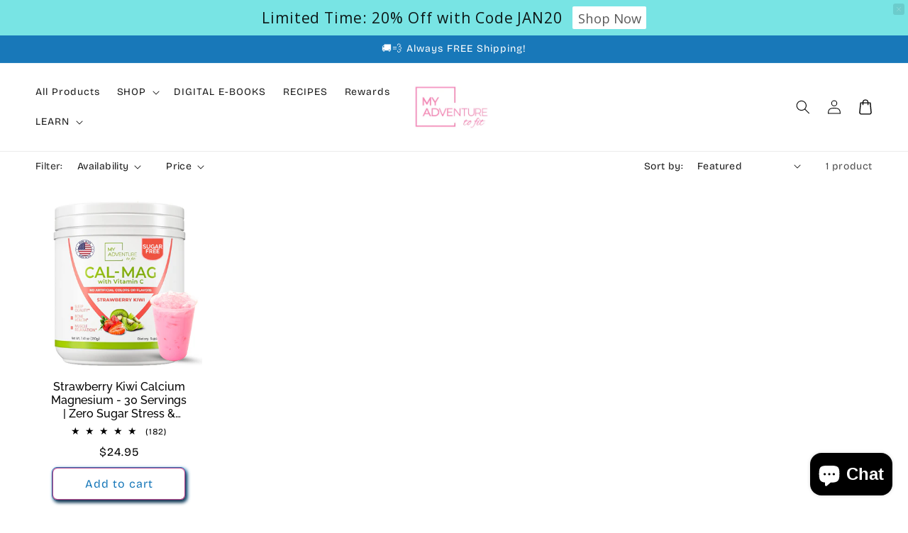

--- FILE ---
content_type: text/css
request_url: https://myadventuretofit.com/cdn/shop/t/95/assets/custom.css?v=52498689667516443191769571705
body_size: -490
content:
.section-header,.header-wrapper,sticky-header{position:relative;z-index:10000!important}.slick-arrow,.splide__arrow,.swiper-button-prev,.swiper-button-next,[class*=instafeed][class*=arrow],[class*=insta][class*=arrow]{z-index:1!important}
/*# sourceMappingURL=/cdn/shop/t/95/assets/custom.css.map?v=52498689667516443191769571705 */


--- FILE ---
content_type: text/plain; charset=utf-8
request_url: https://sp-micro-proxy.b-cdn.net/micro?unique_id=my-adventure-to-fit.myshopify.com
body_size: 3996
content:
{"site":{"free_plan_limit_reached":false,"billing_status":"active","billing_active":true,"pricing_plan_required":false,"settings":{"proof_mobile_position":"Top","proof_desktop_position":"Bottom Right","proof_pop_size":"small","proof_start_delay_time":3,"proof_time_between":3,"proof_display_time":5,"proof_visible":false,"proof_cycle":true,"proof_mobile_enabled":true,"proof_desktop_enabled":true,"proof_tablet_enabled":true,"proof_locale":"en","proof_show_powered_by":false},"site_integrations":[{"id":"1409876","enabled":true,"integration":{"name":"Shopify Abandoned Cart","handle":"shopify_abandoned_cart","pro":true},"settings":{"proof_onclick_new_tab":null,"proof_exclude_pages":["cart"],"proof_include_pages":[],"proof_display_pages_mode":"excluded","proof_minimum_activity_sessions":2,"proof_height":110,"proof_bottom":15,"proof_top":10,"proof_right":15,"proof_left":10,"proof_background_color":"#fff","proof_background_image_url":"","proof_font_color":"#333","proof_border_radius":8,"proof_padding_top":0,"proof_padding_bottom":0,"proof_padding_left":8,"proof_padding_right":16,"proof_icon_color":null,"proof_icon_background_color":null,"proof_hours_before_obscure":20,"proof_minimum_review_rating":5,"proof_highlights_color":"#F89815","proof_display_review":true,"proof_show_review_on_hover":false,"proof_summary_time_range":1440,"proof_summary_minimum_count":10,"proof_show_media":true,"proof_show_message":true,"proof_media_url":null,"proof_media_position":"top","proof_nudge_click_url":null,"proof_icon_url":null,"proof_icon_mode":null,"proof_icon_enabled":false},"template":{"id":"184","body":{"top":"You left something in your cart!","middle":"Visit cart to complete your purchase."},"raw_body":"<top>You left something in your cart!</top><middle>Visit cart to complete your purchase.</middle>","locale":"en"}},{"id":"1091418","enabled":true,"integration":{"name":"Nudge Pop","handle":"nudge","pro":true},"settings":{"proof_onclick_new_tab":null,"proof_exclude_pages":["/a/s"],"proof_include_pages":[],"proof_display_pages_mode":"excluded","proof_minimum_activity_sessions":2,"proof_height":110,"proof_bottom":15,"proof_top":10,"proof_right":15,"proof_left":10,"proof_background_color":"#fff","proof_background_image_url":"","proof_font_color":"#333","proof_border_radius":8,"proof_padding_top":0,"proof_padding_bottom":0,"proof_padding_left":8,"proof_padding_right":16,"proof_icon_color":null,"proof_icon_background_color":null,"proof_hours_before_obscure":20,"proof_minimum_review_rating":5,"proof_highlights_color":"#F89815","proof_display_review":true,"proof_show_review_on_hover":false,"proof_summary_time_range":1440,"proof_summary_minimum_count":10,"proof_show_media":true,"proof_show_message":false,"proof_media_url":"https://ucarecdn.com/db196b26-714b-42a0-9257-0fc9dd0e7783/","proof_media_position":"top","proof_nudge_click_url":null,"proof_icon_url":null,"proof_icon_mode":null,"proof_icon_enabled":false},"template":{"id":"26178","body":{"top":{"h1":["Unless there's a hurricane"],"p":["Or a raging fire, or a zombie apocalypse. In that case, we may take a little longer than expected."]},"middle":""},"raw_body":"<top><h1>Unless there's a hurricane</h1><p>Or a raging fire, or a zombie apocalypse. In that case, we may take a little longer than expected.</p></top><middle></middle>"}},{"id":"1091413","enabled":true,"integration":{"name":"Shopify Add To Cart","handle":"shopify_storefront_add_to_cart","pro":false},"settings":{"proof_onclick_new_tab":null,"proof_exclude_pages":["/fb","/a/s"],"proof_include_pages":[],"proof_display_pages_mode":"excluded","proof_minimum_activity_sessions":2,"proof_height":110,"proof_bottom":15,"proof_top":10,"proof_right":15,"proof_left":10,"proof_background_color":"#fff","proof_background_image_url":"","proof_font_color":"#333","proof_border_radius":8,"proof_padding_top":0,"proof_padding_bottom":0,"proof_padding_left":8,"proof_padding_right":16,"proof_icon_color":null,"proof_icon_background_color":null,"proof_hours_before_obscure":20,"proof_minimum_review_rating":5,"proof_highlights_color":"#F89815","proof_display_review":true,"proof_show_review_on_hover":false,"proof_summary_time_range":1440,"proof_summary_minimum_count":10,"proof_show_media":true,"proof_show_message":true,"proof_media_url":null,"proof_media_position":"top","proof_nudge_click_url":null,"proof_icon_url":null,"proof_icon_mode":null,"proof_icon_enabled":false},"template":{"id":"36","body":{"top":"{{first_name}} in {{city}}, {{province}} {{country}}","middle":"Added to Cart {{product_title}}"},"raw_body":"<top>{{first_name}} in {{city}}, {{province}} {{country}}</top><middle>Added to Cart {{product_title}}</middle>","locale":"en"}},{"id":"1091416","enabled":true,"integration":{"name":"Shopify Cart Summary","handle":"shopify_cart_summary","pro":true},"settings":{"proof_onclick_new_tab":null,"proof_exclude_pages":["/fb","/product/fb","/products/fbcleanketoforbeginners","/a/s"],"proof_include_pages":[],"proof_display_pages_mode":"excluded","proof_minimum_activity_sessions":2,"proof_height":110,"proof_bottom":15,"proof_top":10,"proof_right":15,"proof_left":10,"proof_background_color":"#fff","proof_background_image_url":"","proof_font_color":"#333","proof_border_radius":8,"proof_padding_top":0,"proof_padding_bottom":0,"proof_padding_left":8,"proof_padding_right":16,"proof_icon_color":null,"proof_icon_background_color":null,"proof_hours_before_obscure":20,"proof_minimum_review_rating":5,"proof_highlights_color":"#F89815","proof_display_review":true,"proof_show_review_on_hover":false,"proof_summary_time_range":1440,"proof_summary_minimum_count":10,"proof_show_media":true,"proof_show_message":true,"proof_media_url":null,"proof_media_position":"top","proof_nudge_click_url":null,"proof_icon_url":null,"proof_icon_mode":null,"proof_icon_enabled":false},"template":{"id":"119","body":{"top":"{{visitor_count}} visitors added {{add_to_cart_count}} items to their cart in the last {{time_range}}","middle":""},"raw_body":"<top>{{visitor_count}} visitors added {{add_to_cart_count}} items to their cart in the last {{time_range}}</top><middle></middle>","locale":"en"}},{"id":"1091414","enabled":true,"integration":{"name":"Shopify Purchase","handle":"shopify_api_purchase","pro":false},"settings":{"proof_onclick_new_tab":null,"proof_exclude_pages":["/a/s"],"proof_include_pages":[],"proof_display_pages_mode":"excluded","proof_minimum_activity_sessions":2,"proof_height":110,"proof_bottom":15,"proof_top":10,"proof_right":15,"proof_left":10,"proof_background_color":"#fff","proof_background_image_url":"","proof_font_color":"#333","proof_border_radius":8,"proof_padding_top":0,"proof_padding_bottom":0,"proof_padding_left":8,"proof_padding_right":16,"proof_icon_color":null,"proof_icon_background_color":null,"proof_hours_before_obscure":20,"proof_minimum_review_rating":5,"proof_highlights_color":"#F89815","proof_display_review":true,"proof_show_review_on_hover":false,"proof_summary_time_range":1440,"proof_summary_minimum_count":10,"proof_show_media":true,"proof_show_message":true,"proof_media_url":null,"proof_media_position":"top","proof_nudge_click_url":null,"proof_icon_url":null,"proof_icon_mode":null,"proof_icon_enabled":false},"template":{"id":"4","body":{"top":"{{first_name}} in {{city}}, {{province}} {{country}}","middle":"Purchased {{product_title}}"},"raw_body":"<top>{{first_name}} in {{city}}, {{province}} {{country}}</top><middle>Purchased {{product_title}}</middle>","locale":"en"}},{"id":"1091417","enabled":true,"integration":{"name":"Shopify Order Summary","handle":"shopify_order_summary","pro":true},"settings":{"proof_onclick_new_tab":null,"proof_exclude_pages":["/a/s"],"proof_include_pages":[],"proof_display_pages_mode":"excluded","proof_minimum_activity_sessions":2,"proof_height":110,"proof_bottom":15,"proof_top":10,"proof_right":15,"proof_left":10,"proof_background_color":"#fff","proof_background_image_url":"","proof_font_color":"#333","proof_border_radius":8,"proof_padding_top":0,"proof_padding_bottom":0,"proof_padding_left":8,"proof_padding_right":16,"proof_icon_color":null,"proof_icon_background_color":null,"proof_hours_before_obscure":20,"proof_minimum_review_rating":5,"proof_highlights_color":"#F89815","proof_display_review":true,"proof_show_review_on_hover":false,"proof_summary_time_range":1440,"proof_summary_minimum_count":10,"proof_show_media":true,"proof_show_message":true,"proof_media_url":null,"proof_media_position":"top","proof_nudge_click_url":null,"proof_icon_url":null,"proof_icon_mode":null,"proof_icon_enabled":false},"template":{"id":"120","body":{"top":"{{visitor_count}} visitors placed {{order_count}} orders in the last {{time_range}}","middle":""},"raw_body":"<top>{{visitor_count}} visitors placed {{order_count}} orders in the last {{time_range}}</top><middle></middle>","locale":"en"}},{"id":"1091419","enabled":true,"integration":{"name":"Recent Visitors","handle":"recent_visitors","pro":true},"settings":{"proof_onclick_new_tab":null,"proof_exclude_pages":["/a/s"],"proof_include_pages":[],"proof_display_pages_mode":"excluded","proof_minimum_activity_sessions":2,"proof_height":110,"proof_bottom":15,"proof_top":10,"proof_right":15,"proof_left":10,"proof_background_color":"#fff","proof_background_image_url":"","proof_font_color":"#333","proof_border_radius":8,"proof_padding_top":0,"proof_padding_bottom":0,"proof_padding_left":8,"proof_padding_right":16,"proof_icon_color":null,"proof_icon_background_color":null,"proof_hours_before_obscure":20,"proof_minimum_review_rating":5,"proof_highlights_color":"#F89815","proof_display_review":true,"proof_show_review_on_hover":false,"proof_summary_time_range":1440,"proof_summary_minimum_count":10,"proof_show_media":true,"proof_show_message":true,"proof_media_url":null,"proof_media_position":"top","proof_nudge_click_url":null,"proof_icon_url":null,"proof_icon_mode":null,"proof_icon_enabled":false},"template":{"id":"68","body":{"top":"{{recent_visitors}} People","middle":"Have visited this website today"},"raw_body":"<top>{{recent_visitors}} People</top><middle>Have visited this website today</middle>","locale":"en"}},{"id":"1091420","enabled":true,"integration":{"name":"Live Visitors","handle":"live_visitors","pro":true},"settings":{"proof_onclick_new_tab":null,"proof_exclude_pages":["/a/s"],"proof_include_pages":[],"proof_display_pages_mode":"excluded","proof_minimum_activity_sessions":2,"proof_height":110,"proof_bottom":15,"proof_top":10,"proof_right":15,"proof_left":10,"proof_background_color":"#fff","proof_background_image_url":"","proof_font_color":"#333","proof_border_radius":8,"proof_padding_top":0,"proof_padding_bottom":0,"proof_padding_left":8,"proof_padding_right":16,"proof_icon_color":null,"proof_icon_background_color":null,"proof_hours_before_obscure":20,"proof_minimum_review_rating":5,"proof_highlights_color":"#F89815","proof_display_review":true,"proof_show_review_on_hover":false,"proof_summary_time_range":1440,"proof_summary_minimum_count":10,"proof_show_media":true,"proof_show_message":true,"proof_media_url":null,"proof_media_position":"top","proof_nudge_click_url":null,"proof_icon_url":null,"proof_icon_mode":null,"proof_icon_enabled":false},"template":{"id":"69","body":{"top":"{{live_visitors}} People","middle":"Are viewing this page right now"},"raw_body":"<top>{{live_visitors}} People</top><middle>Are viewing this page right now</middle>","locale":"en"}},{"id":"1091415","enabled":true,"integration":{"name":"Shopify Reviews","handle":"shopify_review","pro":true},"settings":{"proof_onclick_new_tab":null,"proof_exclude_pages":["/a/s"],"proof_include_pages":[],"proof_display_pages_mode":"excluded","proof_minimum_activity_sessions":2,"proof_height":110,"proof_bottom":15,"proof_top":10,"proof_right":15,"proof_left":10,"proof_background_color":"#fff","proof_background_image_url":"","proof_font_color":"#333","proof_border_radius":8,"proof_padding_top":0,"proof_padding_bottom":0,"proof_padding_left":8,"proof_padding_right":16,"proof_icon_color":null,"proof_icon_background_color":null,"proof_hours_before_obscure":20,"proof_minimum_review_rating":5,"proof_highlights_color":"#F89815","proof_display_review":true,"proof_show_review_on_hover":false,"proof_summary_time_range":1440,"proof_summary_minimum_count":10,"proof_show_media":true,"proof_show_message":true,"proof_media_url":null,"proof_media_position":"top","proof_nudge_click_url":null,"proof_icon_url":null,"proof_icon_mode":null,"proof_icon_enabled":false},"template":{"id":"102","body":{"top":"{{first_name}} in {{city}}, {{province}} {{country}}","middle":"Reviewed {{product_title}} with {{rating}}"},"raw_body":"<top>{{first_name}} in {{city}}, {{province}} {{country}}</top><middle>Reviewed {{product_title}} with {{rating}}</middle>","locale":"en"}}],"events":[{"id":"244662200","created_at":"2026-01-28T13:26:24.000Z","variables":{"first_name":"Someone","city":"Jerome","province":"Michigan","province_code":"MI","country":"United States","country_code":"US","product_title":"Electrolytes - Dragon Fruit 30 Count Sticks"},"click_url":"https://myadventuretofit.com/products/electrolytes-dragon-fruit-30-count-sticks","image_url":"https://cdn.shopify.com/s/files/1/0252/0465/4177/files/Dragon_Fruit_Electrolytes_My_Adventure_to_Fit.png?v=1765312204","product":{"id":"63242657","product_id":"8861871440091","title":"Electrolytes - Dragon Fruit 30 Count Sticks","created_at":"2025-04-15T15:36:58.451Z","updated_at":"2026-01-28T13:26:28.312Z","published_at":"2025-10-10T12:39:29.000Z"},"site_integration":{"id":"1091414","enabled":true,"integration":{"name":"Shopify Purchase","handle":"shopify_api_purchase","pro":false},"template":{"id":"4","body":{"top":"{{first_name}} in {{city}}, {{province}} {{country}}","middle":"Purchased {{product_title}}"},"raw_body":"<top>{{first_name}} in {{city}}, {{province}} {{country}}</top><middle>Purchased {{product_title}}</middle>","locale":"en"}}},{"id":"244662159","created_at":"2026-01-28T13:25:06.299Z","variables":{"first_name":"Someone","city":"Rockdale","province":"Texas","province_code":"TX","country":"United States","country_code":"US","product_title":"Electrolytes - Dragon Fruit 30 Count Sticks"},"click_url":"https://myadventuretofit.com/products/electrolytes-dragon-fruit-30-count-sticks","image_url":"https://cdn.shopify.com/s/files/1/0252/0465/4177/files/Dragon_Fruit_Electrolytes_My_Adventure_to_Fit.png?v=1765312204","product":{"id":"63242657","product_id":"8861871440091","title":"Electrolytes - Dragon Fruit 30 Count Sticks","created_at":"2025-04-15T15:36:58.451Z","updated_at":"2026-01-28T13:26:28.312Z","published_at":"2025-10-10T12:39:29.000Z"},"site_integration":{"id":"1091413","enabled":true,"integration":{"name":"Shopify Add To Cart","handle":"shopify_storefront_add_to_cart","pro":false},"template":{"id":"36","body":{"top":"{{first_name}} in {{city}}, {{province}} {{country}}","middle":"Added to Cart {{product_title}}"},"raw_body":"<top>{{first_name}} in {{city}}, {{province}} {{country}}</top><middle>Added to Cart {{product_title}}</middle>","locale":"en"}}},{"id":"244662135","created_at":"2026-01-28T13:24:22.572Z","variables":{"first_name":"Someone","city":"Chicago","province":"Illinois","province_code":"IL","country":"United States","country_code":"US","product_title":"Concord Grape Electrolytes - 30 Servings | Zero Sugar Hydration"},"click_url":"https://myadventuretofit.com/products/grape-electrolytes","image_url":"https://cdn.shopify.com/s/files/1/0252/0465/4177/files/Grape_Electrolytes_Powder_My_Adventure_to_Fit_Tiffany_Plate_Sugar_Free_Hydration_Drink_Mix.png?v=1758735372","product":{"id":"52467448","product_id":"7770501873883","title":"Concord Grape Electrolytes - 30 Servings | Zero Sugar Hydration","created_at":"2022-07-27T20:21:33.000Z","updated_at":"2026-01-27T19:34:34.969Z","published_at":"2024-12-20T20:10:49.000Z"},"site_integration":{"id":"1091413","enabled":true,"integration":{"name":"Shopify Add To Cart","handle":"shopify_storefront_add_to_cart","pro":false},"template":{"id":"36","body":{"top":"{{first_name}} in {{city}}, {{province}} {{country}}","middle":"Added to Cart {{product_title}}"},"raw_body":"<top>{{first_name}} in {{city}}, {{province}} {{country}}</top><middle>Added to Cart {{product_title}}</middle>","locale":"en"}}},{"id":"244661899","created_at":"2026-01-28T13:17:09.555Z","variables":{"first_name":"Someone","city":"New Baltimore","province":"Michigan","province_code":"MI","country":"United States","country_code":"US","product_title":"25% OFF - My Adventure to Fit Electrolytes Powder Bundle – Watermelon Candy & Blue Raspberry (Sugar-Free, Keto, 25% Off)"},"click_url":"https://myadventuretofit.com/products/blueraz-watcandy-bundle","image_url":"https://cdn.shopify.com/s/files/1/0252/0465/4177/files/WatermeloncandyvsBlueRaspberry-Facebookpost_10.png?v=1766291401","product":{"id":"64537424","product_id":"8983879352539","title":"25% OFF - My Adventure to Fit Electrolytes Powder Bundle – Watermelon Candy & Blue Raspberry (Sugar-Free, Keto, 25% Off)","created_at":"2025-09-08T17:49:39.591Z","updated_at":"2026-01-28T05:51:45.372Z","published_at":"2026-01-03T19:49:25.000Z"},"site_integration":{"id":"1091413","enabled":true,"integration":{"name":"Shopify Add To Cart","handle":"shopify_storefront_add_to_cart","pro":false},"template":{"id":"36","body":{"top":"{{first_name}} in {{city}}, {{province}} {{country}}","middle":"Added to Cart {{product_title}}"},"raw_body":"<top>{{first_name}} in {{city}}, {{province}} {{country}}</top><middle>Added to Cart {{product_title}}</middle>","locale":"en"}}},{"id":"244661564","created_at":"2026-01-28T13:05:29.000Z","variables":{"first_name":"Someone","city":"Upper Black Eddy","province":"Pennsylvania","province_code":"PA","country":"United States","country_code":"US","product_title":"Blue Raspberry Electrolytes – Stick Packs | Zero Sugar Hydration"},"click_url":"https://myadventuretofit.com/products/electrolytes-30-blue-raspberry-stick-packs","image_url":"https://cdn.shopify.com/s/files/1/0252/0465/4177/files/Blue_Raspberry_Electrolytes_My_Adventure_to_Fit_Canister_Tiffany_Plate_Tiktok_Hydration_Powder_Drink_Sugar_Free_30_Stick_Packs.png?v=1758729142","product":{"id":"61529982","product_id":"8718203683035","title":"Blue Raspberry Electrolytes – Stick Packs | Zero Sugar Hydration","created_at":"2024-10-14T18:32:39.000Z","updated_at":"2026-01-28T13:05:33.711Z","published_at":"2025-06-19T15:50:29.000Z"},"site_integration":{"id":"1091414","enabled":true,"integration":{"name":"Shopify Purchase","handle":"shopify_api_purchase","pro":false},"template":{"id":"4","body":{"top":"{{first_name}} in {{city}}, {{province}} {{country}}","middle":"Purchased {{product_title}}"},"raw_body":"<top>{{first_name}} in {{city}}, {{province}} {{country}}</top><middle>Purchased {{product_title}}</middle>","locale":"en"}}},{"id":"244661525","created_at":"2026-01-28T13:04:01.203Z","variables":{"first_name":"Someone","city":"Savannah","province":"Missouri","province_code":"MO","country":"United States","country_code":"US","product_title":"Electrolytes - Dragon Fruit 30 Count Sticks"},"click_url":"https://myadventuretofit.com/products/electrolytes-dragon-fruit-30-count-sticks","image_url":"https://cdn.shopify.com/s/files/1/0252/0465/4177/files/Dragon_Fruit_Electrolytes_My_Adventure_to_Fit.png?v=1765312204","product":{"id":"63242657","product_id":"8861871440091","title":"Electrolytes - Dragon Fruit 30 Count Sticks","created_at":"2025-04-15T15:36:58.451Z","updated_at":"2026-01-28T13:26:28.312Z","published_at":"2025-10-10T12:39:29.000Z"},"site_integration":{"id":"1091413","enabled":true,"integration":{"name":"Shopify Add To Cart","handle":"shopify_storefront_add_to_cart","pro":false},"template":{"id":"36","body":{"top":"{{first_name}} in {{city}}, {{province}} {{country}}","middle":"Added to Cart {{product_title}}"},"raw_body":"<top>{{first_name}} in {{city}}, {{province}} {{country}}</top><middle>Added to Cart {{product_title}}</middle>","locale":"en"}}},{"id":"244661500","created_at":"2026-01-28T13:03:10.217Z","variables":{"first_name":"Someone","city":"Parsippany","province":"New Jersey","province_code":"NJ","country":"United States","country_code":"US","product_title":"Electrolytes - Dragon Fruit 30 Count Sticks"},"click_url":"https://myadventuretofit.com/products/electrolytes-dragon-fruit-30-count-sticks","image_url":"https://cdn.shopify.com/s/files/1/0252/0465/4177/files/Dragon_Fruit_Electrolytes_My_Adventure_to_Fit.png?v=1765312204","product":{"id":"63242657","product_id":"8861871440091","title":"Electrolytes - Dragon Fruit 30 Count Sticks","created_at":"2025-04-15T15:36:58.451Z","updated_at":"2026-01-28T13:26:28.312Z","published_at":"2025-10-10T12:39:29.000Z"},"site_integration":{"id":"1091413","enabled":true,"integration":{"name":"Shopify Add To Cart","handle":"shopify_storefront_add_to_cart","pro":false},"template":{"id":"36","body":{"top":"{{first_name}} in {{city}}, {{province}} {{country}}","middle":"Added to Cart {{product_title}}"},"raw_body":"<top>{{first_name}} in {{city}}, {{province}} {{country}}</top><middle>Added to Cart {{product_title}}</middle>","locale":"en"}}},{"id":"244661380","created_at":"2026-01-28T12:59:34.975Z","variables":{"first_name":"Someone","city":"Collegeville","province":"Pennsylvania","province_code":"PA","country":"United States","country_code":"US","product_title":"Watermelon Candy Electrolytes – Stick Packs | Zero Sugar Hydration"},"click_url":"https://myadventuretofit.com/products/electrolytes-watermelon-stick-packs","image_url":"https://cdn.shopify.com/s/files/1/0252/0465/4177/files/watermelon_candy_electrolytes_stick_packs_my_adventure_to_fit.png?v=1758727460","product":{"id":"59855210","product_id":"8383327731931","title":"Watermelon Candy Electrolytes – Stick Packs | Zero Sugar Hydration","created_at":"2024-04-11T18:34:05.000Z","updated_at":"2026-01-28T13:05:33.854Z","published_at":"2025-08-06T17:55:15.000Z"},"site_integration":{"id":"1091413","enabled":true,"integration":{"name":"Shopify Add To Cart","handle":"shopify_storefront_add_to_cart","pro":false},"template":{"id":"36","body":{"top":"{{first_name}} in {{city}}, {{province}} {{country}}","middle":"Added to Cart {{product_title}}"},"raw_body":"<top>{{first_name}} in {{city}}, {{province}} {{country}}</top><middle>Added to Cart {{product_title}}</middle>","locale":"en"}}},{"id":"244660688","created_at":"2026-01-28T12:41:20.854Z","variables":{"first_name":"Someone","city":"Youngstown","province":"Ohio","province_code":"OH","country":"United States","country_code":"US","product_title":"Electrolytes - Dragon Fruit 30 Count Sticks"},"click_url":"https://myadventuretofit.com/products/electrolytes-dragon-fruit-30-count-sticks","image_url":"https://cdn.shopify.com/s/files/1/0252/0465/4177/files/Dragon_Fruit_Electrolytes_My_Adventure_to_Fit.png?v=1765312204","product":{"id":"63242657","product_id":"8861871440091","title":"Electrolytes - Dragon Fruit 30 Count Sticks","created_at":"2025-04-15T15:36:58.451Z","updated_at":"2026-01-28T13:26:28.312Z","published_at":"2025-10-10T12:39:29.000Z"},"site_integration":{"id":"1091413","enabled":true,"integration":{"name":"Shopify Add To Cart","handle":"shopify_storefront_add_to_cart","pro":false},"template":{"id":"36","body":{"top":"{{first_name}} in {{city}}, {{province}} {{country}}","middle":"Added to Cart {{product_title}}"},"raw_body":"<top>{{first_name}} in {{city}}, {{province}} {{country}}</top><middle>Added to Cart {{product_title}}</middle>","locale":"en"}}},{"id":"244660205","created_at":"2026-01-28T12:33:00.000Z","variables":{"first_name":"Someone","city":"VENICE","province":"Florida","province_code":"FL","country":"United States","country_code":"US","product_title":"Free Overnight Oats Recipe Book PDF Instant Download by Tiffany Magee"},"click_url":"https://myadventuretofit.com/products/free-overnight-oats-recipe-book-pdf-instant-download-by-tiffany-magee","image_url":"https://cdn.shopify.com/s/files/1/0252/0465/4177/files/tiffany_magee_overnight_oats.png?v=1764959049","product":{"id":"65014066","product_id":"9017164660955","title":"Free Overnight Oats Recipe Book PDF Instant Download by Tiffany Magee","created_at":"2025-10-21T19:37:43.817Z","updated_at":"2026-01-24T05:14:58.639Z","published_at":"2025-10-21T19:37:43.000Z"},"site_integration":{"id":"1091414","enabled":true,"integration":{"name":"Shopify Purchase","handle":"shopify_api_purchase","pro":false},"template":{"id":"4","body":{"top":"{{first_name}} in {{city}}, {{province}} {{country}}","middle":"Purchased {{product_title}}"},"raw_body":"<top>{{first_name}} in {{city}}, {{province}} {{country}}</top><middle>Purchased {{product_title}}</middle>","locale":"en"}}},{"id":"244660185","created_at":"2026-01-28T12:32:36.016Z","variables":{"first_name":"Someone","city":"Venice","province":"Florida","province_code":"FL","country":"United States","country_code":"US","product_title":"Free Overnight Oats Recipe Book PDF Instant Download by Tiffany Magee"},"click_url":"https://myadventuretofit.com/products/free-overnight-oats-recipe-book-pdf-instant-download-by-tiffany-magee","image_url":"https://cdn.shopify.com/s/files/1/0252/0465/4177/files/tiffany_magee_overnight_oats.png?v=1764959049","product":{"id":"65014066","product_id":"9017164660955","title":"Free Overnight Oats Recipe Book PDF Instant Download by Tiffany Magee","created_at":"2025-10-21T19:37:43.817Z","updated_at":"2026-01-24T05:14:58.639Z","published_at":"2025-10-21T19:37:43.000Z"},"site_integration":{"id":"1091413","enabled":true,"integration":{"name":"Shopify Add To Cart","handle":"shopify_storefront_add_to_cart","pro":false},"template":{"id":"36","body":{"top":"{{first_name}} in {{city}}, {{province}} {{country}}","middle":"Added to Cart {{product_title}}"},"raw_body":"<top>{{first_name}} in {{city}}, {{province}} {{country}}</top><middle>Added to Cart {{product_title}}</middle>","locale":"en"}}},{"id":"244659088","created_at":"2026-01-28T12:00:49.530Z","variables":{"first_name":"Someone","city":"Canandaigua","province":"New York","province_code":"NY","country":"United States","country_code":"US","product_title":"Electrolytes - Dragon Fruit 30 Count Sticks"},"click_url":"https://myadventuretofit.com/products/electrolytes-dragon-fruit-30-count-sticks","image_url":"https://cdn.shopify.com/s/files/1/0252/0465/4177/files/Dragon_Fruit_Electrolytes_My_Adventure_to_Fit.png?v=1765312204","product":{"id":"63242657","product_id":"8861871440091","title":"Electrolytes - Dragon Fruit 30 Count Sticks","created_at":"2025-04-15T15:36:58.451Z","updated_at":"2026-01-28T13:26:28.312Z","published_at":"2025-10-10T12:39:29.000Z"},"site_integration":{"id":"1091413","enabled":true,"integration":{"name":"Shopify Add To Cart","handle":"shopify_storefront_add_to_cart","pro":false},"template":{"id":"36","body":{"top":"{{first_name}} in {{city}}, {{province}} {{country}}","middle":"Added to Cart {{product_title}}"},"raw_body":"<top>{{first_name}} in {{city}}, {{province}} {{country}}</top><middle>Added to Cart {{product_title}}</middle>","locale":"en"}}},{"id":"244658715","created_at":"2026-01-28T11:48:13.000Z","variables":{"first_name":"Someone","city":"Fort White","province":"Florida","province_code":"FL","country":"United States","country_code":"US","product_title":"Electrolytes - Dragon Fruit 30 Count Sticks"},"click_url":"https://myadventuretofit.com/products/electrolytes-dragon-fruit-30-count-sticks","image_url":"https://cdn.shopify.com/s/files/1/0252/0465/4177/files/Dragon_Fruit_Electrolytes_My_Adventure_to_Fit.png?v=1765312204","product":{"id":"63242657","product_id":"8861871440091","title":"Electrolytes - Dragon Fruit 30 Count Sticks","created_at":"2025-04-15T15:36:58.451Z","updated_at":"2026-01-28T13:26:28.312Z","published_at":"2025-10-10T12:39:29.000Z"},"site_integration":{"id":"1091414","enabled":true,"integration":{"name":"Shopify Purchase","handle":"shopify_api_purchase","pro":false},"template":{"id":"4","body":{"top":"{{first_name}} in {{city}}, {{province}} {{country}}","middle":"Purchased {{product_title}}"},"raw_body":"<top>{{first_name}} in {{city}}, {{province}} {{country}}</top><middle>Purchased {{product_title}}</middle>","locale":"en"}}},{"id":"244658601","created_at":"2026-01-28T11:44:37.508Z","variables":{"first_name":"Someone","city":"Plant City","province":"Florida","province_code":"FL","country":"United States","country_code":"US","product_title":"Blue Raspberry Electrolytes – Stick Packs | Zero Sugar Hydration"},"click_url":"https://myadventuretofit.com/products/electrolytes-30-blue-raspberry-stick-packs","image_url":"https://cdn.shopify.com/s/files/1/0252/0465/4177/files/Blue_Raspberry_Electrolytes_My_Adventure_to_Fit_Canister_Tiffany_Plate_Tiktok_Hydration_Powder_Drink_Sugar_Free_30_Stick_Packs.png?v=1758729142","product":{"id":"61529982","product_id":"8718203683035","title":"Blue Raspberry Electrolytes – Stick Packs | Zero Sugar Hydration","created_at":"2024-10-14T18:32:39.000Z","updated_at":"2026-01-28T13:05:33.711Z","published_at":"2025-06-19T15:50:29.000Z"},"site_integration":{"id":"1091413","enabled":true,"integration":{"name":"Shopify Add To Cart","handle":"shopify_storefront_add_to_cart","pro":false},"template":{"id":"36","body":{"top":"{{first_name}} in {{city}}, {{province}} {{country}}","middle":"Added to Cart {{product_title}}"},"raw_body":"<top>{{first_name}} in {{city}}, {{province}} {{country}}</top><middle>Added to Cart {{product_title}}</middle>","locale":"en"}}},{"id":"244658221","created_at":"2026-01-28T11:34:49.488Z","variables":{"first_name":"Someone","city":"Clermont","province":"Florida","province_code":"FL","country":"United States","country_code":"US","product_title":"Electrolytes - Dragon Fruit 30 Count Sticks"},"click_url":"https://myadventuretofit.com/products/electrolytes-dragon-fruit-30-count-sticks","image_url":"https://cdn.shopify.com/s/files/1/0252/0465/4177/files/Dragon_Fruit_Electrolytes_My_Adventure_to_Fit.png?v=1765312204","product":{"id":"63242657","product_id":"8861871440091","title":"Electrolytes - Dragon Fruit 30 Count Sticks","created_at":"2025-04-15T15:36:58.451Z","updated_at":"2026-01-28T13:26:28.312Z","published_at":"2025-10-10T12:39:29.000Z"},"site_integration":{"id":"1091413","enabled":true,"integration":{"name":"Shopify Add To Cart","handle":"shopify_storefront_add_to_cart","pro":false},"template":{"id":"36","body":{"top":"{{first_name}} in {{city}}, {{province}} {{country}}","middle":"Added to Cart {{product_title}}"},"raw_body":"<top>{{first_name}} in {{city}}, {{province}} {{country}}</top><middle>Added to Cart {{product_title}}</middle>","locale":"en"}}},{"id":"244658025","created_at":"2026-01-28T11:27:49.000Z","variables":{"first_name":"Someone","city":"Waldoboro","province":"Maine","province_code":"ME","country":"United States","country_code":"US","product_title":"Blue Raspberry Electrolytes – 37 Servings | Zero Sugar Hydration"},"click_url":"https://myadventuretofit.com/products/electrolytes-blue-raspberry","image_url":"https://cdn.shopify.com/s/files/1/0252/0465/4177/files/Blue_Raspberry_Electrolytes_My_Adventure_to_Fit_Canister_Tiffany_Plate_Tiktok_Hydration_Powder_Drink.png?v=1758728685","product":{"id":"57988181","product_id":"8104654536923","title":"Blue Raspberry Electrolytes – 37 Servings | Zero Sugar Hydration","created_at":"2023-10-11T23:12:17.000Z","updated_at":"2026-01-28T11:48:18.170Z","published_at":"2025-04-11T17:16:45.000Z"},"site_integration":{"id":"1091414","enabled":true,"integration":{"name":"Shopify Purchase","handle":"shopify_api_purchase","pro":false},"template":{"id":"4","body":{"top":"{{first_name}} in {{city}}, {{province}} {{country}}","middle":"Purchased {{product_title}}"},"raw_body":"<top>{{first_name}} in {{city}}, {{province}} {{country}}</top><middle>Purchased {{product_title}}</middle>","locale":"en"}}},{"id":"244657947","created_at":"2026-01-28T11:25:41.157Z","variables":{"first_name":"Someone","city":"Waldoboro","province":"Maine","province_code":"ME","country":"United States","country_code":"US","product_title":"Blue Raspberry Electrolytes – 37 Servings | Zero Sugar Hydration"},"click_url":"https://myadventuretofit.com/products/electrolytes-blue-raspberry","image_url":"https://cdn.shopify.com/s/files/1/0252/0465/4177/files/Blue_Raspberry_Electrolytes_My_Adventure_to_Fit_Canister_Tiffany_Plate_Tiktok_Hydration_Powder_Drink.png?v=1758728685","product":{"id":"57988181","product_id":"8104654536923","title":"Blue Raspberry Electrolytes – 37 Servings | Zero Sugar Hydration","created_at":"2023-10-11T23:12:17.000Z","updated_at":"2026-01-28T11:48:18.170Z","published_at":"2025-04-11T17:16:45.000Z"},"site_integration":{"id":"1091413","enabled":true,"integration":{"name":"Shopify Add To Cart","handle":"shopify_storefront_add_to_cart","pro":false},"template":{"id":"36","body":{"top":"{{first_name}} in {{city}}, {{province}} {{country}}","middle":"Added to Cart {{product_title}}"},"raw_body":"<top>{{first_name}} in {{city}}, {{province}} {{country}}</top><middle>Added to Cart {{product_title}}</middle>","locale":"en"}}},{"id":"244657834","created_at":"2026-01-28T11:22:09.761Z","variables":{"first_name":"Someone","city":"Redmond","province":"Oregon","province_code":"OR","country":"United States","country_code":"US","product_title":"Lemon Candy Electrolytes – Stick Packs | Zero Sugar Hydration"},"click_url":"https://myadventuretofit.com/products/electrolytes-lemon-candy-stick-packs-30ct","image_url":"https://cdn.shopify.com/s/files/1/0252/0465/4177/files/Lemon_Electrolytes_Drink_Powder_Mix_My_Adventure_to_Fit_Tiffany_Plate_Tiktok_Sugar_Free_Hydration_15_count.png?v=1759052892","product":{"id":"64108216","product_id":"8951456989403","title":"Lemon Candy Electrolytes – Stick Packs | Zero Sugar Hydration","created_at":"2025-07-29T12:54:38.731Z","updated_at":"2026-01-28T10:57:48.522Z","published_at":"2025-08-01T16:07:05.000Z"},"site_integration":{"id":"1091413","enabled":true,"integration":{"name":"Shopify Add To Cart","handle":"shopify_storefront_add_to_cart","pro":false},"template":{"id":"36","body":{"top":"{{first_name}} in {{city}}, {{province}} {{country}}","middle":"Added to Cart {{product_title}}"},"raw_body":"<top>{{first_name}} in {{city}}, {{province}} {{country}}</top><middle>Added to Cart {{product_title}}</middle>","locale":"en"}}},{"id":"244657126","created_at":"2026-01-28T11:01:35.530Z","variables":{"first_name":"Someone","city":"Washington","province":"Missouri","province_code":"MO","country":"United States","country_code":"US","product_title":"Watermelon Candy Electrolytes - 30 Servings | Zero Sugar Hydration"},"click_url":"https://myadventuretofit.com/products/watermelon-candy-electrolytes","image_url":"https://cdn.shopify.com/s/files/1/0252/0465/4177/files/watermelon_candy_electrolytes_jar_my_adventure_to_fit_dye_free_no_artificial_flavors_stevia_sweetened_low_carb_keto_best_tasting_electrolytes_tiffany_plate_tiktok_jar.png?v=1758729574","product":{"id":"63819027","product_id":"8928355188955","title":"Watermelon Candy Electrolytes - 30 Servings | Zero Sugar Hydration","created_at":"2025-06-25T15:49:22.721Z","updated_at":"2026-01-28T09:27:08.932Z","published_at":"2025-06-25T15:58:52.000Z"},"site_integration":{"id":"1091413","enabled":true,"integration":{"name":"Shopify Add To Cart","handle":"shopify_storefront_add_to_cart","pro":false},"template":{"id":"36","body":{"top":"{{first_name}} in {{city}}, {{province}} {{country}}","middle":"Added to Cart {{product_title}}"},"raw_body":"<top>{{first_name}} in {{city}}, {{province}} {{country}}</top><middle>Added to Cart {{product_title}}</middle>","locale":"en"}}},{"id":"244657029","created_at":"2026-01-28T10:57:41.000Z","variables":{"first_name":"Someone","city":"Aztec","province":"New Mexico","province_code":"NM","country":"United States","country_code":"US","product_title":"Electrolytes - Dragon Fruit 30 Count Sticks"},"click_url":"https://myadventuretofit.com/products/electrolytes-dragon-fruit-30-count-sticks","image_url":"https://cdn.shopify.com/s/files/1/0252/0465/4177/files/Dragon_Fruit_Electrolytes_My_Adventure_to_Fit.png?v=1765312204","product":{"id":"63242657","product_id":"8861871440091","title":"Electrolytes - Dragon Fruit 30 Count Sticks","created_at":"2025-04-15T15:36:58.451Z","updated_at":"2026-01-28T13:26:28.312Z","published_at":"2025-10-10T12:39:29.000Z"},"site_integration":{"id":"1091414","enabled":true,"integration":{"name":"Shopify Purchase","handle":"shopify_api_purchase","pro":false},"template":{"id":"4","body":{"top":"{{first_name}} in {{city}}, {{province}} {{country}}","middle":"Purchased {{product_title}}"},"raw_body":"<top>{{first_name}} in {{city}}, {{province}} {{country}}</top><middle>Purchased {{product_title}}</middle>","locale":"en"}}},{"id":"244656324","created_at":"2026-01-28T10:31:11.000Z","variables":{"first_name":"Someone","city":"Mishawaka","province":"Indiana","province_code":"IN","country":"United States","country_code":"US","product_title":"Lemon Candy Electrolytes – Stick Packs | Zero Sugar Hydration"},"click_url":"https://myadventuretofit.com/products/electrolytes-lemon-candy-stick-packs-30ct","image_url":"https://cdn.shopify.com/s/files/1/0252/0465/4177/files/Lemon_Electrolytes_Drink_Powder_Mix_My_Adventure_to_Fit_Tiffany_Plate_Tiktok_Sugar_Free_Hydration_15_count.png?v=1759052892","product":{"id":"64108216","product_id":"8951456989403","title":"Lemon Candy Electrolytes – Stick Packs | Zero Sugar Hydration","created_at":"2025-07-29T12:54:38.731Z","updated_at":"2026-01-28T10:57:48.522Z","published_at":"2025-08-01T16:07:05.000Z"},"site_integration":{"id":"1091414","enabled":true,"integration":{"name":"Shopify Purchase","handle":"shopify_api_purchase","pro":false},"template":{"id":"4","body":{"top":"{{first_name}} in {{city}}, {{province}} {{country}}","middle":"Purchased {{product_title}}"},"raw_body":"<top>{{first_name}} in {{city}}, {{province}} {{country}}</top><middle>Purchased {{product_title}}</middle>","locale":"en"}}},{"id":"244655349","created_at":"2026-01-28T09:57:37.228Z","variables":{"first_name":"Someone","city":"Saint Marys","province":"Pennsylvania","province_code":"PA","country":"United States","country_code":"US","product_title":"Watermelon Candy Electrolytes - 30 Servings | Zero Sugar Hydration"},"click_url":"https://myadventuretofit.com/products/watermelon-candy-electrolytes","image_url":"https://cdn.shopify.com/s/files/1/0252/0465/4177/files/watermelon_candy_electrolytes_jar_my_adventure_to_fit_dye_free_no_artificial_flavors_stevia_sweetened_low_carb_keto_best_tasting_electrolytes_tiffany_plate_tiktok_jar.png?v=1758729574","product":{"id":"63819027","product_id":"8928355188955","title":"Watermelon Candy Electrolytes - 30 Servings | Zero Sugar Hydration","created_at":"2025-06-25T15:49:22.721Z","updated_at":"2026-01-28T09:27:08.932Z","published_at":"2025-06-25T15:58:52.000Z"},"site_integration":{"id":"1091413","enabled":true,"integration":{"name":"Shopify Add To Cart","handle":"shopify_storefront_add_to_cart","pro":false},"template":{"id":"36","body":{"top":"{{first_name}} in {{city}}, {{province}} {{country}}","middle":"Added to Cart {{product_title}}"},"raw_body":"<top>{{first_name}} in {{city}}, {{province}} {{country}}</top><middle>Added to Cart {{product_title}}</middle>","locale":"en"}}},{"id":"244654559","created_at":"2026-01-28T09:28:47.055Z","variables":{"first_name":"Someone","city":"Glen Ellyn","province":"Illinois","province_code":"IL","country":"United States","country_code":"US","product_title":"Blue Raspberry Electrolytes – 37 Servings | Zero Sugar Hydration"},"click_url":"https://myadventuretofit.com/products/electrolytes-blue-raspberry","image_url":"https://cdn.shopify.com/s/files/1/0252/0465/4177/files/Blue_Raspberry_Electrolytes_My_Adventure_to_Fit_Canister_Tiffany_Plate_Tiktok_Hydration_Powder_Drink.png?v=1758728685","product":{"id":"57988181","product_id":"8104654536923","title":"Blue Raspberry Electrolytes – 37 Servings | Zero Sugar Hydration","created_at":"2023-10-11T23:12:17.000Z","updated_at":"2026-01-28T11:48:18.170Z","published_at":"2025-04-11T17:16:45.000Z"},"site_integration":{"id":"1091413","enabled":true,"integration":{"name":"Shopify Add To Cart","handle":"shopify_storefront_add_to_cart","pro":false},"template":{"id":"36","body":{"top":"{{first_name}} in {{city}}, {{province}} {{country}}","middle":"Added to Cart {{product_title}}"},"raw_body":"<top>{{first_name}} in {{city}}, {{province}} {{country}}</top><middle>Added to Cart {{product_title}}</middle>","locale":"en"}}},{"id":"244654531","created_at":"2026-01-28T09:27:44.000Z","variables":{"first_name":"Someone","city":"WINFIELD","province":"Illinois","province_code":"IL","country":"United States","country_code":"US","product_title":"Blue Raspberry Electrolytes – 37 Servings | Zero Sugar Hydration"},"click_url":"https://myadventuretofit.com/products/electrolytes-blue-raspberry","image_url":"https://cdn.shopify.com/s/files/1/0252/0465/4177/files/Blue_Raspberry_Electrolytes_My_Adventure_to_Fit_Canister_Tiffany_Plate_Tiktok_Hydration_Powder_Drink.png?v=1758728685","product":{"id":"57988181","product_id":"8104654536923","title":"Blue Raspberry Electrolytes – 37 Servings | Zero Sugar Hydration","created_at":"2023-10-11T23:12:17.000Z","updated_at":"2026-01-28T11:48:18.170Z","published_at":"2025-04-11T17:16:45.000Z"},"site_integration":{"id":"1091414","enabled":true,"integration":{"name":"Shopify Purchase","handle":"shopify_api_purchase","pro":false},"template":{"id":"4","body":{"top":"{{first_name}} in {{city}}, {{province}} {{country}}","middle":"Purchased {{product_title}}"},"raw_body":"<top>{{first_name}} in {{city}}, {{province}} {{country}}</top><middle>Purchased {{product_title}}</middle>","locale":"en"}}},{"id":"244654512","created_at":"2026-01-28T09:27:08.855Z","variables":{"first_name":"Someone","city":"Glen Ellyn","province":"Illinois","province_code":"IL","country":"United States","country_code":"US","product_title":"Blue Raspberry Electrolytes – 37 Servings | Zero Sugar Hydration"},"click_url":"https://myadventuretofit.com/products/electrolytes-blue-raspberry","image_url":"https://cdn.shopify.com/s/files/1/0252/0465/4177/files/Blue_Raspberry_Electrolytes_My_Adventure_to_Fit_Canister_Tiffany_Plate_Tiktok_Hydration_Powder_Drink.png?v=1758728685","product":{"id":"57988181","product_id":"8104654536923","title":"Blue Raspberry Electrolytes – 37 Servings | Zero Sugar Hydration","created_at":"2023-10-11T23:12:17.000Z","updated_at":"2026-01-28T11:48:18.170Z","published_at":"2025-04-11T17:16:45.000Z"},"site_integration":{"id":"1091413","enabled":true,"integration":{"name":"Shopify Add To Cart","handle":"shopify_storefront_add_to_cart","pro":false},"template":{"id":"36","body":{"top":"{{first_name}} in {{city}}, {{province}} {{country}}","middle":"Added to Cart {{product_title}}"},"raw_body":"<top>{{first_name}} in {{city}}, {{province}} {{country}}</top><middle>Added to Cart {{product_title}}</middle>","locale":"en"}}}]}}

--- FILE ---
content_type: text/javascript
request_url: https://myadventuretofit.com/cdn/shop/t/95/assets/quick-add.js?v=157865088364818092771769571712
body_size: 2256
content:
customElements.get("quick-add-modal")||customElements.define("quick-add-modal",class extends ModalDialog{constructor(){super(),this.modalContent=this.querySelector('[id^="QuickAddInfo-"]')}hide(preventFocus=!1){const cartNotification=document.querySelector("cart-notification")||document.querySelector("cart-drawer");cartNotification&&cartNotification.setActiveElement(this.openedBy),this.modalContent.innerHTML="",preventFocus&&(this.openedBy=null);const html=document.documentElement,body=document.body;html.classList.remove("no-scroll","overflow-hidden","modal-open","cart-open","drawer-open"),body.classList.remove("no-scroll","overflow-hidden","modal-open","cart-open","drawer-open","scroll-locked");const top=body.style.top;if(body.style.position="",body.style.top="",body.style.width="",top){const y=-parseInt(top||"0",10);isNaN(y)||window.scrollTo(0,y)}super.hide()}show(opener){opener.setAttribute("aria-disabled",!0),opener.classList.add("loading"),opener.querySelector(".loading-overlay__spinner").classList.remove("hidden"),fetch(opener.getAttribute("data-product-url")).then(response=>response.text()).then(responseText=>{const responseHTML=new DOMParser().parseFromString(responseText,"text/html");this.productElement=responseHTML.querySelector('section[id^="MainProduct-"]'),this.preventDuplicatedIDs(),this.ensureQuickAddFetchPatch(),this.removeDOMElements();const mediaGallery=this.productElement.querySelector("media-gallery");mediaGallery&&(mediaGallery.dataset.disablePrepend="false",mediaGallery.removeAttribute("data-filtering-option"),mediaGallery.querySelectorAll(".product__media-item.hidden, .thumbnail-list__item.hidden").forEach(item=>{console.log(item),item.classList.remove("hidden")})),this.productElement.querySelector("variant-selects")&&(this.productElement.querySelector("variant-selects").dataset.hasFiltering="false"),this.setInnerHTML(this.modalContent,this.productElement.innerHTML),this.initializePaymentButtons(),window.ProductModel&&window.ProductModel.loadShopifyXR(),this.removeGalleryListSemantic(),this.updateImageSizes(),this.preventVariantURLSwitching(),this.initializeVariantSelection(),super.show(opener)}).finally(()=>{opener.removeAttribute("aria-disabled"),opener.classList.remove("loading"),opener.querySelector(".loading-overlay__spinner").classList.add("hidden")})}setInnerHTML(element,html){element.innerHTML=html,element.querySelectorAll("script").forEach(oldScriptTag=>{const newScriptTag=document.createElement("script");Array.from(oldScriptTag.attributes).forEach(attribute=>{newScriptTag.setAttribute(attribute.name,attribute.value)}),newScriptTag.appendChild(document.createTextNode(oldScriptTag.innerHTML)),oldScriptTag.parentNode.replaceChild(newScriptTag,oldScriptTag)})}preventVariantURLSwitching(){const variantPicker=this.modalContent.querySelector("variant-radios,variant-selects");variantPicker&&variantPicker.setAttribute("data-update-url","false")}removeDOMElements(){const pickupAvailability=this.productElement.querySelector("pickup-availability");pickupAvailability&&pickupAvailability.remove();const productModal=this.productElement.querySelector("product-modal");productModal&&productModal.remove();const stickyAtc=this.productElement.querySelector("sticky-atc");stickyAtc&&stickyAtc.remove();const modalDialog=this.productElement.querySelectorAll("modal-dialog");modalDialog&&modalDialog.forEach(modal=>modal.remove())}preventDuplicatedIDs(){const sectionId=this.productElement.dataset.sectionId||this.productElement.dataset.section;if(!sectionId)return;const quickaddSectionId=`quickadd-${sectionId}`;this.productElement.innerHTML=this.productElement.innerHTML.replaceAll(sectionId,quickaddSectionId),this.productElement.querySelectorAll("variant-selects, variant-radios, product-info, product-form").forEach(element=>{element.dataset.originalSection=sectionId}),window.__quickAddSectionMap=window.__quickAddSectionMap||{},window.__quickAddSectionMap[quickaddSectionId]=sectionId}ensureQuickAddFetchPatch(){if(window.__quickAddFetchPatched)return;const rewriteSectionId=url=>{if(!url||typeof url!="string")return url;const match=url.match(/section_id=([^&]+)/);if(!match)return url;const sectionId=decodeURIComponent(match[1]),original=window.__quickAddSectionMap&&window.__quickAddSectionMap[sectionId];return original?url.replace(`section_id=${match[1]}`,`section_id=${encodeURIComponent(original)}`):url};if(window.fetch){const originalFetch=window.fetch.bind(window);window.fetch=(resource,init)=>{let url=typeof resource=="string"?resource:resource&&resource.url;const rewritten=rewriteSectionId(url);return rewritten&&rewritten!==url&&(typeof resource=="string"?resource=rewritten:resource instanceof Request&&(resource=new Request(rewritten,resource))),originalFetch(resource,init)}}if(window.XMLHttpRequest){const originalOpen=XMLHttpRequest.prototype.open;XMLHttpRequest.prototype.open=function(method,url,...rest){const rewritten=rewriteSectionId(url);return originalOpen.call(this,method,rewritten||url,...rest)}}window.__quickAddFetchPatched=!0}removeGalleryListSemantic(){const galleryList=this.modalContent.querySelector('[id^="Slider-Gallery"]');galleryList&&(galleryList.setAttribute("role","presentation"),galleryList.querySelectorAll('[id^="Slide-"]').forEach(li=>li.setAttribute("role","presentation")))}updateImageSizes(){const product=this.modalContent.querySelector(".product");if(!product.classList.contains("product--columns"))return;const mediaImages=product.querySelectorAll(".product__media img");if(!mediaImages.length)return;let mediaImageSizes="(min-width: 1000px) 715px, (min-width: 750px) calc((100vw - 11.5rem) / 2), calc(100vw - 4rem)";product.classList.contains("product--medium")?mediaImageSizes=mediaImageSizes.replace("715px","605px"):product.classList.contains("product--small")&&(mediaImageSizes=mediaImageSizes.replace("715px","495px")),mediaImages.forEach(img=>img.setAttribute("sizes",mediaImageSizes))}initializePaymentButtons(){if(this.modalContent.querySelector(".shopify-payment-button")){if(window.Shopify&&Shopify.PaymentButton){Shopify.PaymentButton.init();return}window.Shopify&&Shopify.loadFeatures&&Shopify.loadFeatures([{name:"payment-button",version:"1.0",onLoad:errors=>{errors||!Shopify.PaymentButton||Shopify.PaymentButton.init()}}])}}initializeVariantSelection(){const variantPicker=this.modalContent.querySelector("variant-selects,variant-radios");if(!variantPicker)return;const variantData=variantPicker.querySelector('script[type="application/json"]');if(!variantData)return;let variants=[];try{variants=JSON.parse(variantData.textContent||"[]")}catch(error){console.warn("Quick add variant data parse failed.",error);return}const productFormElement=this.modalContent.querySelector("product-form"),form=this.modalContent.querySelector('form[action*="/cart/add"]');if(!form)return;const idInput=form.querySelector('input[name="id"]'),submitButton=form.querySelector('button[name="add"], button[type="submit"]');if(!idInput||!submitButton)return;const variantsById=new Map(variants.map(variant=>[String(variant.id),variant])),optionNames=productFormElement?.dataset?.options?productFormElement.dataset.options.split(",").map(option=>option.trim()).filter(Boolean):[],escapeCss=value=>window.CSS&&CSS.escape?CSS.escape(value):value.replace(/["\\]/g,"\\$&"),collectOptionValues=()=>{const optionGroups=Array.from(variantPicker.querySelectorAll(".product-form__input"));return optionGroups.length?optionGroups.map(group=>{const checked=group.querySelector('input[type="radio"]:checked');if(checked)return checked.value;const select=group.querySelector("select");return select?select.value:""}):optionNames.map(optionName=>{const escapedName=escapeCss(optionName),radio=variantPicker.querySelector(`input[type="radio"][name="${escapedName}"]:checked, input[type="radio"][name^="${escapedName}"]:checked`);if(radio)return radio.value;const select=variantPicker.querySelector(`select[name="options[${optionName}]"], select[name="${escapedName}"]`);return select?select.value:""})},syncVariantId=variantId=>{const nextValue=String(variantId||"");if(!nextValue)return;Array.from(this.modalContent.querySelectorAll('input[name="id"], input.product-variant-id')).forEach(input=>{String(input.value||"")===nextValue&&input.getAttribute("value")===nextValue||(input.value=nextValue,input.setAttribute("value",nextValue),input.disabled=!1,input.removeAttribute("disabled"),input.dispatchEvent(new Event("change",{bubbles:!0})))})},updateButtonState=variant=>{if(!variant){submitButton.setAttribute("disabled","disabled"),submitButton.setAttribute("data-unavailable","true");const label=submitButton.querySelector(".main-atc__label__text");label&&window.variantStrings?.unavailable&&(label.textContent=window.variantStrings.unavailable);return}if(syncVariantId(variant.id),variant.available){submitButton.removeAttribute("disabled"),submitButton.removeAttribute("data-unavailable");const label=submitButton.querySelector(".main-atc__label__text");label&&(label.textContent=submitButton.dataset.customLabel||window.variantStrings?.addToCart||label.textContent)}else{submitButton.setAttribute("disabled","disabled"),submitButton.setAttribute("data-unavailable","true");const label=submitButton.querySelector(".main-atc__label__text");label&&window.variantStrings?.soldOut&&(label.textContent=window.variantStrings.soldOut)}},getVariantFromSelection=()=>{const selectedOptions=collectOptionValues();if(selectedOptions.length&&!selectedOptions.some(value=>value==="")){const match=variants.find(variant=>!(selectedOptions[0]&&variant.option1!==selectedOptions[0]||selectedOptions[1]&&variant.option2!==selectedOptions[1]||selectedOptions[2]&&variant.option3!==selectedOptions[2]));if(match)return match}const variantFromId=variantsById.get(String(idInput.value||""));return variantFromId||null},updateFromSelection=()=>{const match=getVariantFromSelection();updateButtonState(match||null)};let rafId=null;const scheduleUpdate=()=>{rafId&&cancelAnimationFrame(rafId),rafId=requestAnimationFrame(()=>{rafId=null,updateFromSelection()})};let isForcingSubmit=!1;updateFromSelection(),variantPicker.addEventListener("change",scheduleUpdate),variantPicker.addEventListener("input",scheduleUpdate),form.addEventListener("change",scheduleUpdate),form.addEventListener("submit",event=>{if(isForcingSubmit)return;const match=getVariantFromSelection();if(!match)return;const currentId=String(idInput.value||""),nextId=String(match.id||"");currentId!==nextId&&(event.preventDefault(),syncVariantId(nextId),isForcingSubmit=!0,productFormElement&&typeof productFormElement.handleSubmit=="function"?productFormElement.handleSubmit(event):form.requestSubmit&&submitButton?form.requestSubmit(submitButton):form.submit(),setTimeout(()=>{isForcingSubmit=!1},0))});const observer=new MutationObserver(scheduleUpdate);observer.observe(idInput,{attributes:!0,attributeFilter:["value"]}),observer.observe(submitButton,{attributes:!0,attributeFilter:["disabled"]}),setTimeout(scheduleUpdate,0),setTimeout(scheduleUpdate,50),setTimeout(scheduleUpdate,250)}});
//# sourceMappingURL=/cdn/shop/t/95/assets/quick-add.js.map?v=157865088364818092771769571712
